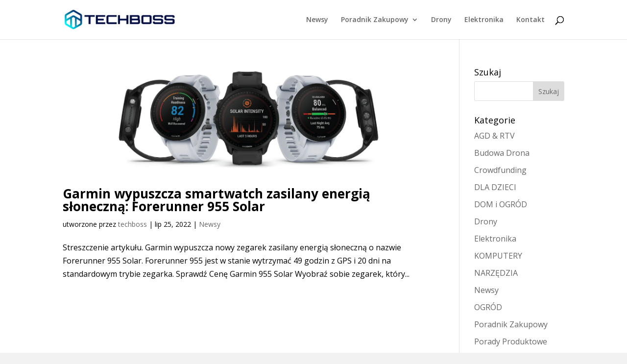

--- FILE ---
content_type: text/css
request_url: https://techboss.pl/wp-content/cache/min/1/wp-content/plugins/i2-pro-cons/dist/fonts/styles.css?ver=1699498835
body_size: 446
content:
@charset "UTF-8";@font-face{font-family:"i2-pros-cons";src:url(../../../../../../../../plugins/i2-pro-cons/dist/fonts/fonts/i2-pros-cons.eot);src:url("../../../../../../../../plugins/i2-pro-cons/dist/fonts/fonts/i2-pros-cons.eot?#iefix") format("embedded-opentype"),url(../../../../../../../../plugins/i2-pro-cons/dist/fonts/fonts/i2-pros-cons.woff) format("woff"),url(../../../../../../../../plugins/i2-pro-cons/dist/fonts/fonts/i2-pros-cons.ttf) format("truetype"),url("../../../../../../../../plugins/i2-pro-cons/dist/fonts/fonts/i2-pros-cons.svg#i2-pros-cons") format("svg");font-weight:400;font-style:normal;font-display:swap}.i2-pros-cons-icons [data-icon]:before,.iconpicker [data-icon]:before{font-family:"i2-pros-cons"!important;content:attr(data-icon);font-style:normal!important;font-weight:normal!important;font-variant:normal!important;text-transform:none!important;speak:none;line-height:1;-webkit-font-smoothing:antialiased;-moz-osx-font-smoothing:grayscale}.iconpicker [class^="icon-"]:before,.iconpicker [class*=" icon-"]:before,.i2-pros-cons-icons [class^="icon-"]:before,.i2-pros-cons-icons [class*=" icon-"]:before{font-family:"i2-pros-cons"!important;font-style:normal!important;font-weight:normal!important;font-variant:normal!important;text-transform:none!important;speak:none;line-height:1;-webkit-font-smoothing:antialiased;-moz-osx-font-smoothing:grayscale}.icon-check-1:before{content:"\61"}.icon-check-2:before{content:"\62"}.icon-check-3:before{content:"\63"}.icon-square-1:before{content:"\6c"}.icon-square-2:before{content:"\6d"}.icon-ban-1:before{content:"\6e"}.icon-square-3:before{content:"\6f"}.icon-thumbs-down:before{content:"\66"}.icon-thumbs-up:before{content:"\67"}.icon-thumbs-o-up:before{content:"\68"}.icon-thumbs-o-down:before{content:"\69"}.icon-thumbs-s-down:before{content:"\6a"}.icon-thumbs-s-up:before{content:"\6b"}.icon-check-4:before{content:"\64"}.icon-check-5:before{content:"\65"}.icon-cancle-2:before{content:"\70"}.icon-ban-3:before{content:"\71"}.icon-cancle:before{content:"\72"}.icon-ban-2:before{content:"\73"}.icon-ban-5:before{content:"\74"}.icon-ban-4:before{content:"\75"}.icon-cancle-3:before{content:"\76"}.icon-link-3:before{content:"\77"}.icon-cart-7:before{content:"\41"}.icon-cart-1:before{content:"\42"}.icon-cart-2:before{content:"\43"}.icon-cart-3:before{content:"\44"}.icon-cart-4:before{content:"\45"}.icon-cart-5:before{content:"\46"}.icon-star-2:before{content:"\47"}.icon-star-4:before{content:"\48"}.icon-star-3:before{content:"\49"}.icon-star-1:before{content:"\4a"}.icon-cercle-1:before{content:"\4b"}.icon-ban-7:before{content:"\4c"}.icon-alert:before{content:"\4f"}.icon-plus-5:before{content:"\51"}.icon-minus-3:before{content:"\57"}.icon-check-6:before{content:"\36"}.icon-hand-o-right:before{content:"\24"}.icon-hand-o-left:before{content:"\25"}.icon-hand-paper-o:before{content:"\27"}.icon-hand-peace-o:before{content:"\28"}.icon-hand-scissors-o:before{content:"\29"}.icon-heart-5:before{content:"\2b"}.icon-heart-4:before{content:"\2c"}.icon-heart-break-1:before{content:"\2d"}.icon-shopping-cart-1:before{content:"\3c"}.icon-unlock:before{content:"\3e"}.icon-unlock-alt:before{content:"\3f"}.icon-trophy:before{content:"\40"}.icon-issue-opened:before{content:"\7d"}.icon-issue-closed:before{content:"\7e"}.icon-gift:before{content:"\5c"}.icon-heart-1:before{content:"\e000"}.icon-heart-3:before{content:"\e004"}.icon-happy:before{content:"\e005"}.icon-ban-9:before{content:"\e020"}.icon-minus-thin:before{content:"\78"}.icon-minus-thick:before{content:"\79"}.icon-plus-thin:before{content:"\7a"}.icon-plus-thick:before{content:"\4d"}

--- FILE ---
content_type: text/css
request_url: https://techboss.pl/wp-content/cache/background-css/techboss.pl/wp-content/et-cache/global/et-divi-customizer-global.min.css?ver=1763910557&wpr_t=1765008602
body_size: 651
content:
body,.et_pb_column_1_2 .et_quote_content blockquote cite,.et_pb_column_1_2 .et_link_content a.et_link_main_url,.et_pb_column_1_3 .et_quote_content blockquote cite,.et_pb_column_3_8 .et_quote_content blockquote cite,.et_pb_column_1_4 .et_quote_content blockquote cite,.et_pb_blog_grid .et_quote_content blockquote cite,.et_pb_column_1_3 .et_link_content a.et_link_main_url,.et_pb_column_3_8 .et_link_content a.et_link_main_url,.et_pb_column_1_4 .et_link_content a.et_link_main_url,.et_pb_blog_grid .et_link_content a.et_link_main_url,body .et_pb_bg_layout_light .et_pb_post p,body .et_pb_bg_layout_dark .et_pb_post p{font-size:16px}.et_pb_slide_content,.et_pb_best_value{font-size:18px}body{color:#000000}h1,h2,h3,h4,h5,h6{color:#000000}#footer-widgets .footer-widget li:before{top:10.6px}body.home-posts #left-area .et_pb_post h2,body.archive #left-area .et_pb_post h2,body.search #left-area .et_pb_post h2,body.single .et_post_meta_wrapper h1{font-weight:bold;font-style:normal;text-transform:none;text-decoration:none}@media only screen and (min-width:1350px){.et_pb_row{padding:27px 0}.et_pb_section{padding:54px 0}.single.et_pb_pagebuilder_layout.et_full_width_page .et_post_meta_wrapper{padding-top:81px}.et_pb_fullwidth_section{padding:0}}@media only screen and (max-width:767px){body,.et_pb_column_1_2 .et_quote_content blockquote cite,.et_pb_column_1_2 .et_link_content a.et_link_main_url,.et_pb_column_1_3 .et_quote_content blockquote cite,.et_pb_column_3_8 .et_quote_content blockquote cite,.et_pb_column_1_4 .et_quote_content blockquote cite,.et_pb_blog_grid .et_quote_content blockquote cite,.et_pb_column_1_3 .et_link_content a.et_link_main_url,.et_pb_column_3_8 .et_link_content a.et_link_main_url,.et_pb_column_1_4 .et_link_content a.et_link_main_url,.et_pb_blog_grid .et_link_content a.et_link_main_url{font-size:16px}.et_pb_slider.et_pb_module .et_pb_slides .et_pb_slide_content,.et_pb_best_value{font-size:18px}.et_pb_row,.et_pb_column .et_pb_row_inner{padding:14px 0}}.cegg-last-update-row{visibility:hidden}div.first-boxx>p{display:none}.first-boxx{display:flex}.first-boxx-top{display:flex;align-items:center;padding:20px 0}@media (max-width:768px){.rec-box-top{flex-wrap:wrap;justify-content:space-around}.first-boxx-top{flex-wrap:wrap;justify-content:space-around}}.rec-position{display:none}.rec-box-top img{height:140px!important;width:auto!important}.top-recenzja{padding:0px;background-color:#fff;border-radius:15px;margin-top:15px;margin-bottom:30px}.top-recenzja h2{margin-bottom:30px;text-align:left!important}.rec-box-top{display:flex;align-items:center;padding:20px 0}.rec-position{width:10%;height:71px;text-align:center;background-image:var(--wpr-bg-7c8353de-0d07-4157-b514-9c1c756518ec);background-size:contain;background-repeat:no-repeat;background-position:center;padding-top:12px;font-size:18px;font-weight:700;color:#fff}.aligncenter,div.aligncenter{display:block;margin:5px auto 5px auto}.recenzje-img{width:40%;object-fit:contain;height:auto;max-height:200px}.rec-title{width:49%;margin-left:30px}.rec-price{margin-left:15px}.buttonrec{color:#fff!important}.rec-btn{width:13%;color:#fff!important;background-color:#ee4b22;padding:15px 10px;border-radius:15px;white-space:nowrap;font-size:15px;font-weight:700;text-decoration:none;text-align:center;margin-left:15px}@media only screen and (max-width:600px){.rec-box>p{font-size:14px;line-height:1.5em}.container{width:90%}.rec-title{width:100%;margin:20px;text-align:center;font-size:18px}}